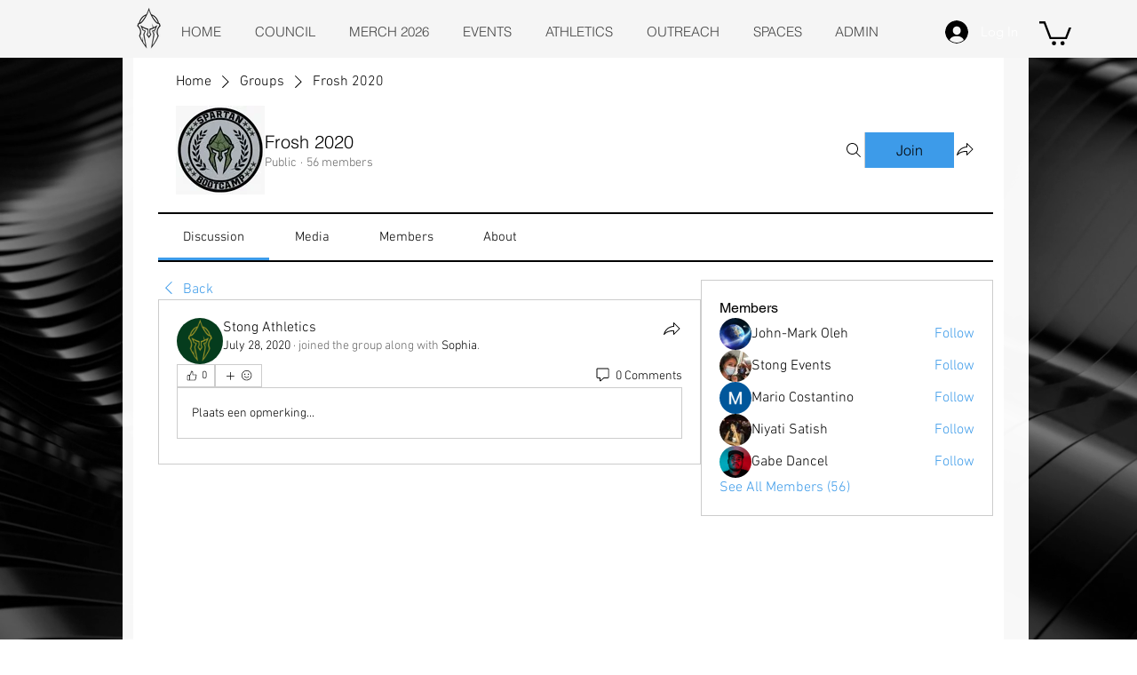

--- FILE ---
content_type: text/html; charset=utf-8
request_url: https://www.google.com/recaptcha/api2/aframe
body_size: 268
content:
<!DOCTYPE HTML><html><head><meta http-equiv="content-type" content="text/html; charset=UTF-8"></head><body><script nonce="WvOx8yjgE9oiL01PqnW9BA">/** Anti-fraud and anti-abuse applications only. See google.com/recaptcha */ try{var clients={'sodar':'https://pagead2.googlesyndication.com/pagead/sodar?'};window.addEventListener("message",function(a){try{if(a.source===window.parent){var b=JSON.parse(a.data);var c=clients[b['id']];if(c){var d=document.createElement('img');d.src=c+b['params']+'&rc='+(localStorage.getItem("rc::a")?sessionStorage.getItem("rc::b"):"");window.document.body.appendChild(d);sessionStorage.setItem("rc::e",parseInt(sessionStorage.getItem("rc::e")||0)+1);localStorage.setItem("rc::h",'1769435833871');}}}catch(b){}});window.parent.postMessage("_grecaptcha_ready", "*");}catch(b){}</script></body></html>